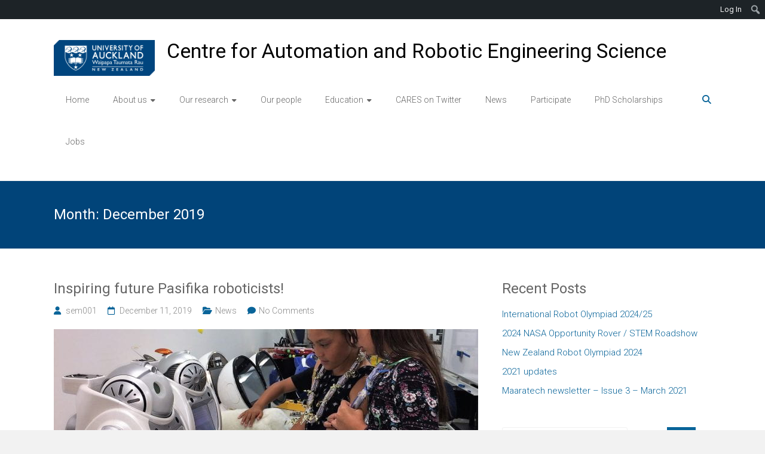

--- FILE ---
content_type: text/html; charset=UTF-8
request_url: https://cares.blogs.auckland.ac.nz/2019/12/
body_size: 19608
content:
<!DOCTYPE html>
<html lang="en-NZ">
<head>
	<meta charset="UTF-8">
	<meta name="viewport" content="width=device-width, initial-scale=1">
	<link rel="profile" href="https://gmpg.org/xfn/11">
	<title>December 2019 &#8211; Centre for Automation and Robotic Engineering Science</title>
<link rel="preconnect" href="https://fonts.gstatic.com" crossorigin /><meta name='robots' content='max-image-preview:large' />
<link rel='dns-prefetch' href='//fonts.googleapis.com' />
<link rel="alternate" type="application/rss+xml" title="Centre for Automation and Robotic Engineering Science &raquo; Feed" href="https://cares.blogs.auckland.ac.nz/feed/" />
<link rel="alternate" type="application/rss+xml" title="Centre for Automation and Robotic Engineering Science &raquo; Comments Feed" href="https://cares.blogs.auckland.ac.nz/comments/feed/" />
<link rel='stylesheet' id='formidable-css' href='https://cares.blogs.auckland.ac.nz?load_frmpro_css=true&#038;ver=9172322' type='text/css' media='all' />
<style id='formidable-inline-css' type='text/css'>
.da11y-submenu-show,.menu li.et-hover>ul,.nav li.et-hover>ul{opacity:1!important;visibility:visible!important}
.keyboard-outline{outline-style:solid!important;outline-width:2px!important;-webkit-transition:none!important;transition:none!important}a[role=tab].keyboard-outline,button:active.keyboard-outline,button:focus.keyboard-outline,input:active.keyboard-outline,input:focus.keyboard-outline{outline-offset:-5px}.et-search-form input:focus.keyboard-outline{padding-left:15px;padding-right:15px}.et_pb_tab{-webkit-animation:none!important;animation:none!important}.et_pb_scroll_top.et-visible:focus{outline-color:Highlight;outline-style:solid;outline-width:2px}@media (-webkit-min-device-pixel-ratio:0){.et_pb_scroll_top.et-visible:focus{outline-color:-webkit-focus-ring-color;outline-style:auto}}
.et_pb_contact_form_label,.et_pb_search .screen-reader-text,.et_pb_social_media_follow_network_name,.widget_search .screen-reader-text{display:block!important}.da11y-screen-reader-text,.et_pb_contact_form_label,.et_pb_search .screen-reader-text,.et_pb_social_media_follow_network_name,.widget_search .screen-reader-text{clip:rect(1px,1px,1px,1px);-webkit-font-smoothing:subpixel-antialiased;font-family:-apple-system,BlinkMacSystemFont,Segoe UI,Roboto,Oxygen-Sans,Ubuntu,Cantarell,Helvetica Neue,sans-serif;font-size:1em;font-weight:600;height:1px;letter-spacing:normal;line-height:normal;overflow:hidden;position:absolute!important;text-shadow:none;text-transform:none;width:1px}.da11y-screen-reader-text:focus{clip:auto!important;background:#f1f1f1;-webkit-box-shadow:0 0 2px 2px rgba(0,0,0,.6);box-shadow:0 0 2px 2px rgba(0,0,0,.6);color:#00547a;display:block;height:auto;left:5px;padding:15px 23px 14px;text-decoration:none;top:7px;width:auto;z-index:1000000}
/*# sourceURL=formidable-inline-css */
</style>
<link rel='stylesheet' id='dashicons-css' href='https://cares.blogs.auckland.ac.nz/wp-includes/css/dashicons.min.css?ver=6.9' type='text/css' media='all' />
<link rel='stylesheet' id='admin-bar-css' href='https://cares.blogs.auckland.ac.nz/wp-includes/css/admin-bar.min.css?ver=6.9' type='text/css' media='all' />
<style id='admin-bar-inline-css' type='text/css'>

		@media screen { html { margin-top: 32px !important; } }
		@media screen and ( max-width: 782px ) { html { margin-top: 46px !important; } }
	
@media print { #wpadminbar { display:none; } }
/*# sourceURL=admin-bar-inline-css */
</style>
<style id='wp-emoji-styles-inline-css' type='text/css'>

	img.wp-smiley, img.emoji {
		display: inline !important;
		border: none !important;
		box-shadow: none !important;
		height: 1em !important;
		width: 1em !important;
		margin: 0 0.07em !important;
		vertical-align: -0.1em !important;
		background: none !important;
		padding: 0 !important;
	}
/*# sourceURL=wp-emoji-styles-inline-css */
</style>
<style id='wp-block-library-inline-css' type='text/css'>
:root{--wp-block-synced-color:#7a00df;--wp-block-synced-color--rgb:122,0,223;--wp-bound-block-color:var(--wp-block-synced-color);--wp-editor-canvas-background:#ddd;--wp-admin-theme-color:#007cba;--wp-admin-theme-color--rgb:0,124,186;--wp-admin-theme-color-darker-10:#006ba1;--wp-admin-theme-color-darker-10--rgb:0,107,160.5;--wp-admin-theme-color-darker-20:#005a87;--wp-admin-theme-color-darker-20--rgb:0,90,135;--wp-admin-border-width-focus:2px}@media (min-resolution:192dpi){:root{--wp-admin-border-width-focus:1.5px}}.wp-element-button{cursor:pointer}:root .has-very-light-gray-background-color{background-color:#eee}:root .has-very-dark-gray-background-color{background-color:#313131}:root .has-very-light-gray-color{color:#eee}:root .has-very-dark-gray-color{color:#313131}:root .has-vivid-green-cyan-to-vivid-cyan-blue-gradient-background{background:linear-gradient(135deg,#00d084,#0693e3)}:root .has-purple-crush-gradient-background{background:linear-gradient(135deg,#34e2e4,#4721fb 50%,#ab1dfe)}:root .has-hazy-dawn-gradient-background{background:linear-gradient(135deg,#faaca8,#dad0ec)}:root .has-subdued-olive-gradient-background{background:linear-gradient(135deg,#fafae1,#67a671)}:root .has-atomic-cream-gradient-background{background:linear-gradient(135deg,#fdd79a,#004a59)}:root .has-nightshade-gradient-background{background:linear-gradient(135deg,#330968,#31cdcf)}:root .has-midnight-gradient-background{background:linear-gradient(135deg,#020381,#2874fc)}:root{--wp--preset--font-size--normal:16px;--wp--preset--font-size--huge:42px}.has-regular-font-size{font-size:1em}.has-larger-font-size{font-size:2.625em}.has-normal-font-size{font-size:var(--wp--preset--font-size--normal)}.has-huge-font-size{font-size:var(--wp--preset--font-size--huge)}.has-text-align-center{text-align:center}.has-text-align-left{text-align:left}.has-text-align-right{text-align:right}.has-fit-text{white-space:nowrap!important}#end-resizable-editor-section{display:none}.aligncenter{clear:both}.items-justified-left{justify-content:flex-start}.items-justified-center{justify-content:center}.items-justified-right{justify-content:flex-end}.items-justified-space-between{justify-content:space-between}.screen-reader-text{border:0;clip-path:inset(50%);height:1px;margin:-1px;overflow:hidden;padding:0;position:absolute;width:1px;word-wrap:normal!important}.screen-reader-text:focus{background-color:#ddd;clip-path:none;color:#444;display:block;font-size:1em;height:auto;left:5px;line-height:normal;padding:15px 23px 14px;text-decoration:none;top:5px;width:auto;z-index:100000}html :where(.has-border-color){border-style:solid}html :where([style*=border-top-color]){border-top-style:solid}html :where([style*=border-right-color]){border-right-style:solid}html :where([style*=border-bottom-color]){border-bottom-style:solid}html :where([style*=border-left-color]){border-left-style:solid}html :where([style*=border-width]){border-style:solid}html :where([style*=border-top-width]){border-top-style:solid}html :where([style*=border-right-width]){border-right-style:solid}html :where([style*=border-bottom-width]){border-bottom-style:solid}html :where([style*=border-left-width]){border-left-style:solid}html :where(img[class*=wp-image-]){height:auto;max-width:100%}:where(figure){margin:0 0 1em}html :where(.is-position-sticky){--wp-admin--admin-bar--position-offset:var(--wp-admin--admin-bar--height,0px)}@media screen and (max-width:600px){html :where(.is-position-sticky){--wp-admin--admin-bar--position-offset:0px}}

/*# sourceURL=wp-block-library-inline-css */
</style><style id='global-styles-inline-css' type='text/css'>
:root{--wp--preset--aspect-ratio--square: 1;--wp--preset--aspect-ratio--4-3: 4/3;--wp--preset--aspect-ratio--3-4: 3/4;--wp--preset--aspect-ratio--3-2: 3/2;--wp--preset--aspect-ratio--2-3: 2/3;--wp--preset--aspect-ratio--16-9: 16/9;--wp--preset--aspect-ratio--9-16: 9/16;--wp--preset--color--black: #000000;--wp--preset--color--cyan-bluish-gray: #abb8c3;--wp--preset--color--white: #ffffff;--wp--preset--color--pale-pink: #f78da7;--wp--preset--color--vivid-red: #cf2e2e;--wp--preset--color--luminous-vivid-orange: #ff6900;--wp--preset--color--luminous-vivid-amber: #fcb900;--wp--preset--color--light-green-cyan: #7bdcb5;--wp--preset--color--vivid-green-cyan: #00d084;--wp--preset--color--pale-cyan-blue: #8ed1fc;--wp--preset--color--vivid-cyan-blue: #0693e3;--wp--preset--color--vivid-purple: #9b51e0;--wp--preset--gradient--vivid-cyan-blue-to-vivid-purple: linear-gradient(135deg,rgb(6,147,227) 0%,rgb(155,81,224) 100%);--wp--preset--gradient--light-green-cyan-to-vivid-green-cyan: linear-gradient(135deg,rgb(122,220,180) 0%,rgb(0,208,130) 100%);--wp--preset--gradient--luminous-vivid-amber-to-luminous-vivid-orange: linear-gradient(135deg,rgb(252,185,0) 0%,rgb(255,105,0) 100%);--wp--preset--gradient--luminous-vivid-orange-to-vivid-red: linear-gradient(135deg,rgb(255,105,0) 0%,rgb(207,46,46) 100%);--wp--preset--gradient--very-light-gray-to-cyan-bluish-gray: linear-gradient(135deg,rgb(238,238,238) 0%,rgb(169,184,195) 100%);--wp--preset--gradient--cool-to-warm-spectrum: linear-gradient(135deg,rgb(74,234,220) 0%,rgb(151,120,209) 20%,rgb(207,42,186) 40%,rgb(238,44,130) 60%,rgb(251,105,98) 80%,rgb(254,248,76) 100%);--wp--preset--gradient--blush-light-purple: linear-gradient(135deg,rgb(255,206,236) 0%,rgb(152,150,240) 100%);--wp--preset--gradient--blush-bordeaux: linear-gradient(135deg,rgb(254,205,165) 0%,rgb(254,45,45) 50%,rgb(107,0,62) 100%);--wp--preset--gradient--luminous-dusk: linear-gradient(135deg,rgb(255,203,112) 0%,rgb(199,81,192) 50%,rgb(65,88,208) 100%);--wp--preset--gradient--pale-ocean: linear-gradient(135deg,rgb(255,245,203) 0%,rgb(182,227,212) 50%,rgb(51,167,181) 100%);--wp--preset--gradient--electric-grass: linear-gradient(135deg,rgb(202,248,128) 0%,rgb(113,206,126) 100%);--wp--preset--gradient--midnight: linear-gradient(135deg,rgb(2,3,129) 0%,rgb(40,116,252) 100%);--wp--preset--font-size--small: 13px;--wp--preset--font-size--medium: 20px;--wp--preset--font-size--large: 36px;--wp--preset--font-size--x-large: 42px;--wp--preset--spacing--20: 0.44rem;--wp--preset--spacing--30: 0.67rem;--wp--preset--spacing--40: 1rem;--wp--preset--spacing--50: 1.5rem;--wp--preset--spacing--60: 2.25rem;--wp--preset--spacing--70: 3.38rem;--wp--preset--spacing--80: 5.06rem;--wp--preset--shadow--natural: 6px 6px 9px rgba(0, 0, 0, 0.2);--wp--preset--shadow--deep: 12px 12px 50px rgba(0, 0, 0, 0.4);--wp--preset--shadow--sharp: 6px 6px 0px rgba(0, 0, 0, 0.2);--wp--preset--shadow--outlined: 6px 6px 0px -3px rgb(255, 255, 255), 6px 6px rgb(0, 0, 0);--wp--preset--shadow--crisp: 6px 6px 0px rgb(0, 0, 0);}:where(.is-layout-flex){gap: 0.5em;}:where(.is-layout-grid){gap: 0.5em;}body .is-layout-flex{display: flex;}.is-layout-flex{flex-wrap: wrap;align-items: center;}.is-layout-flex > :is(*, div){margin: 0;}body .is-layout-grid{display: grid;}.is-layout-grid > :is(*, div){margin: 0;}:where(.wp-block-columns.is-layout-flex){gap: 2em;}:where(.wp-block-columns.is-layout-grid){gap: 2em;}:where(.wp-block-post-template.is-layout-flex){gap: 1.25em;}:where(.wp-block-post-template.is-layout-grid){gap: 1.25em;}.has-black-color{color: var(--wp--preset--color--black) !important;}.has-cyan-bluish-gray-color{color: var(--wp--preset--color--cyan-bluish-gray) !important;}.has-white-color{color: var(--wp--preset--color--white) !important;}.has-pale-pink-color{color: var(--wp--preset--color--pale-pink) !important;}.has-vivid-red-color{color: var(--wp--preset--color--vivid-red) !important;}.has-luminous-vivid-orange-color{color: var(--wp--preset--color--luminous-vivid-orange) !important;}.has-luminous-vivid-amber-color{color: var(--wp--preset--color--luminous-vivid-amber) !important;}.has-light-green-cyan-color{color: var(--wp--preset--color--light-green-cyan) !important;}.has-vivid-green-cyan-color{color: var(--wp--preset--color--vivid-green-cyan) !important;}.has-pale-cyan-blue-color{color: var(--wp--preset--color--pale-cyan-blue) !important;}.has-vivid-cyan-blue-color{color: var(--wp--preset--color--vivid-cyan-blue) !important;}.has-vivid-purple-color{color: var(--wp--preset--color--vivid-purple) !important;}.has-black-background-color{background-color: var(--wp--preset--color--black) !important;}.has-cyan-bluish-gray-background-color{background-color: var(--wp--preset--color--cyan-bluish-gray) !important;}.has-white-background-color{background-color: var(--wp--preset--color--white) !important;}.has-pale-pink-background-color{background-color: var(--wp--preset--color--pale-pink) !important;}.has-vivid-red-background-color{background-color: var(--wp--preset--color--vivid-red) !important;}.has-luminous-vivid-orange-background-color{background-color: var(--wp--preset--color--luminous-vivid-orange) !important;}.has-luminous-vivid-amber-background-color{background-color: var(--wp--preset--color--luminous-vivid-amber) !important;}.has-light-green-cyan-background-color{background-color: var(--wp--preset--color--light-green-cyan) !important;}.has-vivid-green-cyan-background-color{background-color: var(--wp--preset--color--vivid-green-cyan) !important;}.has-pale-cyan-blue-background-color{background-color: var(--wp--preset--color--pale-cyan-blue) !important;}.has-vivid-cyan-blue-background-color{background-color: var(--wp--preset--color--vivid-cyan-blue) !important;}.has-vivid-purple-background-color{background-color: var(--wp--preset--color--vivid-purple) !important;}.has-black-border-color{border-color: var(--wp--preset--color--black) !important;}.has-cyan-bluish-gray-border-color{border-color: var(--wp--preset--color--cyan-bluish-gray) !important;}.has-white-border-color{border-color: var(--wp--preset--color--white) !important;}.has-pale-pink-border-color{border-color: var(--wp--preset--color--pale-pink) !important;}.has-vivid-red-border-color{border-color: var(--wp--preset--color--vivid-red) !important;}.has-luminous-vivid-orange-border-color{border-color: var(--wp--preset--color--luminous-vivid-orange) !important;}.has-luminous-vivid-amber-border-color{border-color: var(--wp--preset--color--luminous-vivid-amber) !important;}.has-light-green-cyan-border-color{border-color: var(--wp--preset--color--light-green-cyan) !important;}.has-vivid-green-cyan-border-color{border-color: var(--wp--preset--color--vivid-green-cyan) !important;}.has-pale-cyan-blue-border-color{border-color: var(--wp--preset--color--pale-cyan-blue) !important;}.has-vivid-cyan-blue-border-color{border-color: var(--wp--preset--color--vivid-cyan-blue) !important;}.has-vivid-purple-border-color{border-color: var(--wp--preset--color--vivid-purple) !important;}.has-vivid-cyan-blue-to-vivid-purple-gradient-background{background: var(--wp--preset--gradient--vivid-cyan-blue-to-vivid-purple) !important;}.has-light-green-cyan-to-vivid-green-cyan-gradient-background{background: var(--wp--preset--gradient--light-green-cyan-to-vivid-green-cyan) !important;}.has-luminous-vivid-amber-to-luminous-vivid-orange-gradient-background{background: var(--wp--preset--gradient--luminous-vivid-amber-to-luminous-vivid-orange) !important;}.has-luminous-vivid-orange-to-vivid-red-gradient-background{background: var(--wp--preset--gradient--luminous-vivid-orange-to-vivid-red) !important;}.has-very-light-gray-to-cyan-bluish-gray-gradient-background{background: var(--wp--preset--gradient--very-light-gray-to-cyan-bluish-gray) !important;}.has-cool-to-warm-spectrum-gradient-background{background: var(--wp--preset--gradient--cool-to-warm-spectrum) !important;}.has-blush-light-purple-gradient-background{background: var(--wp--preset--gradient--blush-light-purple) !important;}.has-blush-bordeaux-gradient-background{background: var(--wp--preset--gradient--blush-bordeaux) !important;}.has-luminous-dusk-gradient-background{background: var(--wp--preset--gradient--luminous-dusk) !important;}.has-pale-ocean-gradient-background{background: var(--wp--preset--gradient--pale-ocean) !important;}.has-electric-grass-gradient-background{background: var(--wp--preset--gradient--electric-grass) !important;}.has-midnight-gradient-background{background: var(--wp--preset--gradient--midnight) !important;}.has-small-font-size{font-size: var(--wp--preset--font-size--small) !important;}.has-medium-font-size{font-size: var(--wp--preset--font-size--medium) !important;}.has-large-font-size{font-size: var(--wp--preset--font-size--large) !important;}.has-x-large-font-size{font-size: var(--wp--preset--font-size--x-large) !important;}
/*# sourceURL=global-styles-inline-css */
</style>

<style id='classic-theme-styles-inline-css' type='text/css'>
/*! This file is auto-generated */
.wp-block-button__link{color:#fff;background-color:#32373c;border-radius:9999px;box-shadow:none;text-decoration:none;padding:calc(.667em + 2px) calc(1.333em + 2px);font-size:1.125em}.wp-block-file__button{background:#32373c;color:#fff;text-decoration:none}
/*# sourceURL=/wp-includes/css/classic-themes.min.css */
</style>
<link rel='stylesheet' id='divi-tabbed-navigation-css' href='https://cares.blogs.auckland.ac.nz/wp-content/plugins/divi-tabbed-navigation/assets/styles/plugin.css?ver=1.0' type='text/css' media='all' />
<link rel='stylesheet' id='wpa-style-css' href='https://cares.blogs.auckland.ac.nz/wp-content/plugins/wp-accessibility/css/wpa-style.css?ver=2.2.5' type='text/css' media='all' />
<style id='wpa-style-inline-css' type='text/css'>
:root { --admin-bar-top : 37px; }
/*# sourceURL=wpa-style-inline-css */
</style>
<link rel='stylesheet' id='ample-bxslider-css' href='https://cares.blogs.auckland.ac.nz/wp-content/themes/ample/js/jquery.bxslider/jquery.bxslider.css?ver=4.1.2' type='text/css' media='all' />
<link rel='stylesheet' id='ample-google-fonts-css' href='//fonts.googleapis.com/css?family=Roboto%3A400%2C300&#038;display=swap&#038;ver=6.9' type='text/css' media='all' />
<link rel='stylesheet' id='font-awesome-4-css' href='https://cares.blogs.auckland.ac.nz/wp-content/themes/ample/font-awesome/css/v4-shims.min.css?ver=4.7.0' type='text/css' media='all' />
<link rel='stylesheet' id='font-awesome-all-css' href='https://cares.blogs.auckland.ac.nz/wp-content/themes/ample/font-awesome/css/all.min.css?ver=6.7.2' type='text/css' media='all' />
<link rel='stylesheet' id='font-awesome-solid-css' href='https://cares.blogs.auckland.ac.nz/wp-content/themes/ample/font-awesome/css/solid.min.css?ver=6.7.2' type='text/css' media='all' />
<link rel='stylesheet' id='font-awesome-regular-css' href='https://cares.blogs.auckland.ac.nz/wp-content/themes/ample/font-awesome/css/regular.min.css?ver=6.7.2' type='text/css' media='all' />
<link rel='stylesheet' id='font-awesome-brands-css' href='https://cares.blogs.auckland.ac.nz/wp-content/themes/ample/font-awesome/css/brands.min.css?ver=6.7.2' type='text/css' media='all' />
<link rel='stylesheet' id='ample-style-css' href='https://cares.blogs.auckland.ac.nz/wp-content/themes/ample/style.css?ver=6.9' type='text/css' media='all' />
<link rel='stylesheet' id='divi-builder-style-css' href='https://cares.blogs.auckland.ac.nz/wp-content/plugins/divi-builder/css/style-static.min.css?ver=4.27.4' type='text/css' media='all' />
<script type="text/javascript" id="jquery-core-js-extra">
/* <![CDATA[ */
var msreader_featured_posts = {"saving":"Saving...","post_featured":"This post is featured","feature":"Feature","unfeature":"Unfeature"};
//# sourceURL=jquery-core-js-extra
/* ]]> */
</script>
<script type="text/javascript" src="https://cares.blogs.auckland.ac.nz/wp-includes/js/jquery/jquery.min.js?ver=3.7.1" id="jquery-core-js"></script>
<script type="text/javascript" src="https://cares.blogs.auckland.ac.nz/wp-includes/js/jquery/jquery-migrate.min.js?ver=3.4.1" id="jquery-migrate-js"></script>
<script type="text/javascript" id="jquery-js-after">
/* <![CDATA[ */
var ajaxurl = 'https://cares.blogs.auckland.ac.nz/wp-admin/admin-ajax.php';
//# sourceURL=jquery-js-after
/* ]]> */
</script>
<link rel="https://api.w.org/" href="https://cares.blogs.auckland.ac.nz/wp-json/" /><link rel="EditURI" type="application/rsd+xml" title="RSD" href="https://cares.blogs.auckland.ac.nz/xmlrpc.php?rsd" />
<meta name="generator" content="University of Auckland Blogs Sites 6.9 - http://blogs.auckland.ac.nz/" />
	<style>
		@media screen and (max-width: 782px) {
			#wpadminbar li#wp-admin-bar-log-in,
			#wpadminbar li#wp-admin-bar-register {
				display: block;
			}

			#wpadminbar li#wp-admin-bar-log-in a,
			#wpadminbar li#wp-admin-bar-register a {
				padding: 0 8px;
			}
		}
	</style>
<meta name="viewport" content="width=device-width, initial-scale=1.0, maximum-scale=5.0" /><style id="simpler-css-style" type="text/css">
</style><!-- end of custom css -->
<link rel="sitemap" type="application/xml" title="Sitemap" href="https://cares.blogs.auckland.ac.nz?dynamic-sitemap=1" /><script>document.documentElement.className += " js";</script>

        <script type="text/javascript">
            var jQueryMigrateHelperHasSentDowngrade = false;

			window.onerror = function( msg, url, line, col, error ) {
				// Break out early, do not processing if a downgrade reqeust was already sent.
				if ( jQueryMigrateHelperHasSentDowngrade ) {
					return true;
                }

				var xhr = new XMLHttpRequest();
				var nonce = 'f292cdb0ce';
				var jQueryFunctions = [
					'andSelf',
					'browser',
					'live',
					'boxModel',
					'support.boxModel',
					'size',
					'swap',
					'clean',
					'sub',
                ];
				var match_pattern = /\)\.(.+?) is not a function/;
                var erroredFunction = msg.match( match_pattern );

                // If there was no matching functions, do not try to downgrade.
                if ( null === erroredFunction || typeof erroredFunction !== 'object' || typeof erroredFunction[1] === "undefined" || -1 === jQueryFunctions.indexOf( erroredFunction[1] ) ) {
                    return true;
                }

                // Set that we've now attempted a downgrade request.
                jQueryMigrateHelperHasSentDowngrade = true;

				xhr.open( 'POST', 'https://cares.blogs.auckland.ac.nz/wp-admin/admin-ajax.php' );
				xhr.setRequestHeader( 'Content-Type', 'application/x-www-form-urlencoded' );
				xhr.onload = function () {
					var response,
                        reload = false;

					if ( 200 === xhr.status ) {
                        try {
                        	response = JSON.parse( xhr.response );

                        	reload = response.data.reload;
                        } catch ( e ) {
                        	reload = false;
                        }
                    }

					// Automatically reload the page if a deprecation caused an automatic downgrade, ensure visitors get the best possible experience.
					if ( reload ) {
						location.reload();
                    }
				};

				xhr.send( encodeURI( 'action=jquery-migrate-downgrade-version&_wpnonce=' + nonce ) );

				// Suppress error alerts in older browsers
				return true;
			}
        </script>

		<style type="text/css">.recentcomments a{display:inline !important;padding:0 !important;margin:0 !important;}</style><style type="text/css">
/* <![CDATA[ */
img.latex { vertical-align: middle; border: none; }
/* ]]> */
</style>
		<style type="text/css">
						#site-title a, #site-description {
				color: #000000;
			}

					</style>
		<link rel="icon" href="https://bpb-ap-se2.wpmucdn.com/blogs.auckland.ac.nz/dist/1/564/files/2019/05/cropped-navylogo_transparent-1-32x32.png" sizes="32x32" />
<link rel="icon" href="https://bpb-ap-se2.wpmucdn.com/blogs.auckland.ac.nz/dist/1/564/files/2019/05/cropped-navylogo_transparent-1-192x192.png" sizes="192x192" />
<link rel="apple-touch-icon" href="https://bpb-ap-se2.wpmucdn.com/blogs.auckland.ac.nz/dist/1/564/files/2019/05/cropped-navylogo_transparent-1-180x180.png" />
<meta name="msapplication-TileImage" content="https://bpb-ap-se2.wpmucdn.com/blogs.auckland.ac.nz/dist/1/564/files/2019/05/cropped-navylogo_transparent-1-270x270.png" />
		<style type="text/css">.main-navigation .menu>ul>li.current_page_ancestor,.main-navigation .menu>ul>li.current_page_item,.main-navigation .menu>ul>li:hover,.main-navigation ul.menu>li.current-menu-ancestor,.main-navigation ul.menu>li.current-menu-item,.main-navigation ul.menu>li:hover,blockquote,.services-header h2,.slider-button:hover,.portfolio-button:hover,.call-to-action-button:hover,.read-btn a:hover, .single-page p a:hover, .single-page p a:hover,.read-btn a{border-color :#096499}a,.big-slider .entry-title a:hover,.main-navigation :hover,
.main-navigation li.menu-item-has-children:hover>a:after,.main-navigation li.page_item_has_children:hover>a:after,.main-navigation ul li ul li a:hover,.main-navigation ul li ul li:hover>a,.main-navigation ul li.current-menu-ancestor a,.main-navigation ul li.current-menu-ancestor a:after,.main-navigation ul li.current-menu-item a,.main-navigation ul li.current-menu-item a:after,.main-navigation ul li.current-menu-item ul li a:hover,.main-navigation ul li.current_page_ancestor a,.main-navigation ul li.current_page_ancestor a:after,.main-navigation ul li.current_page_item a,.main-navigation ul li.current_page_item a:after,.main-navigation ul li:hover>a,.main-navigation ul.menu li.current-menu-ancestor ul li.current-menu-item> a,#secondary .widget li a,#tertiary .widget li a,.fa.search-top,.widget_service_block h5 a:hover,.single-post-content a,.single-post-content .entry-title a:hover,.single-header h2,.single-page p a,.single-service span i,#colophon .copyright-info a:hover,#colophon .footer-nav ul li a:hover,#colophon a:hover,.comment .comment-reply-link:before,.comments-area article header .comment-edit-link:before,.copyright-info ul li a:hover,.footer-widgets-area a:hover,.menu-toggle:before,a#scroll-up i{color:#096499}#site-title a:hover,.hentry .entry-title a:hover,#comments i,.comments-area .comment-author-link a:hover,.comments-area a.comment-edit-link:hover,.comments-area a.comment-permalink:hover,.comments-area article header cite a:hover,.entry-meta .fa,.entry-meta a:hover,.nav-next a,.nav-previous a,.next a,.previous a{color:#096499}.ample-button,button,input[type=button],input[type=reset],input[type=submit],.comments-area .comment-author-link span,.slide-next,.slide-prev,.header-post-title-container,.read-btn a:hover,.single-service:hover .icons,.moving-box a,.slider-button:hover,.portfolio-button:hover,.call-to-action-button:hover,.ample-button, input[type="reset"], input[type="button"], input[type="submit"], button{background-color:#096499}.ample-button:hover, input[type="reset"]:hover, input[type="button"]:hover, input[type="submit"]:hover, button:hover{background-color:#003267} .read-btn a:hover,.single-page p a:hover,.single-page p a:hover,.previous a:hover, .next a:hover,.tags a:hover,.fa.search-top:hover{color:#003267}.single-service:hover .icons, .moving-box a{background:rgba(9,100,153, 0.85)}.read-btn a:hover{color:#ffffff}.woocommerce ul.products li.product .onsale,.woocommerce span.onsale,.woocommerce #respond input#submit, .woocommerce a.button, .woocommerce button.button, .woocommerce input.button, .woocommerce #respond input#submit.alt, .woocommerce a.button.alt, .woocommerce button.button.alt, .woocommerce input.button.alt{ background-color: #096499;}.woocommerce ul.products li.product .price .amount, .entry-summary .price .amount,
	.woocommerce .woocommerce-message::before{color: #096499;} .woocommerce .woocommerce-message{border-top-color: #096499;}.better-responsive-menu .sub-toggle{background:#003267} .header-post-title-container { background-color: #014479; }</style>
		</head>

<body class="archive date admin-bar no-customize-support wp-custom-logo wp-embed-responsive wp-theme-ample et_divi_builder  better-responsive-menu wide et-pb-theme-ample et-db">

		<div id="wpadminbar" class="nojq nojs">
						<div class="quicklinks" id="wp-toolbar" role="navigation" aria-label="Toolbar">
				<ul role='menu' id='wp-admin-bar-top-secondary' class="ab-top-secondary ab-top-menu"><li role='group' id='wp-admin-bar-log-in'><a class='ab-item' role="menuitem" href='https://cares.blogs.auckland.ac.nz/wp-login.php'>Log In</a></li><li role='group' id='wp-admin-bar-search' class="admin-bar-search"><div class="ab-item ab-empty-item" tabindex="-1" role="menuitem"><form action="https://cares.blogs.auckland.ac.nz/" method="get" id="adminbarsearch"><input class="adminbar-input" name="s" id="adminbar-search" type="text" value="" maxlength="150" /><label for="adminbar-search" class="screen-reader-text">Search</label><input type="submit" class="adminbar-button" value="Search" /></form></div></li></ul>			</div>
		</div>

		
<div id="page" class="hfeed site">
	<a class="skip-link screen-reader-text" href="#main">Skip to content</a>

		<header id="masthead" class="site-header " role="banner">
		<div class="header">
			
			<div class="main-head-wrap inner-wrap clearfix">
				<div id="header-left-section">
					
						<div id="header-logo-image">
							<a href="https://cares.blogs.auckland.ac.nz/" class="custom-logo-link" rel="home"><img width="1878" height="668" src="https://cares.blogs.auckland.ac.nz/files/2020/11/UoA-Logo-DarkBlue-4Col-Landscape.png" class="custom-logo" alt="Centre for Automation and Robotic Engineering Science" decoding="async" fetchpriority="high" srcset="https://cares.blogs.auckland.ac.nz/files/2020/11/UoA-Logo-DarkBlue-4Col-Landscape.png 1878w, https://cares.blogs.auckland.ac.nz/files/2020/11/UoA-Logo-DarkBlue-4Col-Landscape-300x107.png 300w, https://cares.blogs.auckland.ac.nz/files/2020/11/UoA-Logo-DarkBlue-4Col-Landscape-1024x364.png 1024w, https://cares.blogs.auckland.ac.nz/files/2020/11/UoA-Logo-DarkBlue-4Col-Landscape-768x273.png 768w, https://cares.blogs.auckland.ac.nz/files/2020/11/UoA-Logo-DarkBlue-4Col-Landscape-1536x546.png 1536w, https://cares.blogs.auckland.ac.nz/files/2020/11/UoA-Logo-DarkBlue-4Col-Landscape-1080x384.png 1080w" sizes="(max-width: 1878px) 100vw, 1878px" /></a>						</div><!-- #header-logo-image -->

											<div id="header-text" class="">
													<h3 id="site-title">
								<a href="https://cares.blogs.auckland.ac.nz/" title="Centre for Automation and Robotic Engineering Science" rel="home">Centre for Automation and Robotic Engineering Science</a>
							</h3>
												</div>
				</div><!-- #header-left-section -->

				<div id="header-right-section">
					<nav id="site-navigation" class="main-navigation" role="navigation">
						<span class="menu-toggle"></span>
						<div class="menu-main-nav-container"><ul id="menu-main-nav" class="menu menu-primary-container"><li class="menu-item menu-item-type-post_type menu-item-object-page menu-item-home menu-item-13"><a href="https://cares.blogs.auckland.ac.nz/">Home</a></li>
<li class="menu-item menu-item-type-post_type menu-item-object-page menu-item-has-children menu-item-39"><a href="https://cares.blogs.auckland.ac.nz/about/">About us</a>
<ul class="sub-menu">
	<li class="menu-item menu-item-type-post_type menu-item-object-page menu-item-445"><a href="https://cares.blogs.auckland.ac.nz/about/about-cares/">About CARES</a></li>
	<li class="menu-item menu-item-type-post_type menu-item-object-page menu-item-327"><a href="https://cares.blogs.auckland.ac.nz/about/organization/">Leadership</a></li>
	<li class="menu-item menu-item-type-post_type menu-item-object-page menu-item-337"><a href="https://cares.blogs.auckland.ac.nz/about/partners/">Partners</a></li>
	<li class="menu-item menu-item-type-post_type menu-item-object-page menu-item-65"><a href="https://cares.blogs.auckland.ac.nz/about/contact/">Contact us</a></li>
</ul>
</li>
<li class="menu-item menu-item-type-post_type menu-item-object-page menu-item-has-children menu-item-131"><a href="https://cares.blogs.auckland.ac.nz/research/">Our research</a>
<ul class="sub-menu">
	<li class="menu-item menu-item-type-post_type menu-item-object-page menu-item-has-children menu-item-809"><a href="https://cares.blogs.auckland.ac.nz/research/healthcare-assistive-technologies/">Healthcare Assistive Technologies</a>
	<ul class="sub-menu">
		<li class="menu-item menu-item-type-post_type menu-item-object-page menu-item-815"><a href="https://cares.blogs.auckland.ac.nz/research/healthcare-assistive-technologies/copd-study/">COPD Study</a></li>
		<li class="menu-item menu-item-type-post_type menu-item-object-page menu-item-864"><a href="https://cares.blogs.auckland.ac.nz/evaluating-robots-in-healthcare/">Evaluating Robots in Healthcare</a></li>
		<li class="menu-item menu-item-type-post_type menu-item-object-page menu-item-858"><a href="https://cares.blogs.auckland.ac.nz/research/healthcare-assistive-technologies/healthbots/">Healthbots</a></li>
		<li class="menu-item menu-item-type-post_type menu-item-object-page menu-item-883"><a href="https://cares.blogs.auckland.ac.nz/research/healthcare-assistive-technologies/paro-companion-robot/">Paro Companion Robot</a></li>
	</ul>
</li>
	<li class="menu-item menu-item-type-post_type menu-item-object-page menu-item-has-children menu-item-920"><a href="https://cares.blogs.auckland.ac.nz/research/human-robot-interaction/">Human Robot Interaction</a>
	<ul class="sub-menu">
		<li class="menu-item menu-item-type-post_type menu-item-object-page menu-item-962"><a href="https://cares.blogs.auckland.ac.nz/research/human-robot-interaction/signal-analysis-processing-recognition/">Signal Analysis, Processing &#038; Recognition</a></li>
		<li class="menu-item menu-item-type-post_type menu-item-object-page menu-item-2321"><a href="https://cares.blogs.auckland.ac.nz/research/human-robot-interaction/human-robot-interaction/">Social Human Robot Interaction</a></li>
		<li class="menu-item menu-item-type-post_type menu-item-object-page menu-item-946"><a href="https://cares.blogs.auckland.ac.nz/research/human-robot-interaction/speech-production/">Speech Production</a></li>
	</ul>
</li>
	<li class="menu-item menu-item-type-post_type menu-item-object-page menu-item-has-children menu-item-555"><a href="https://cares.blogs.auckland.ac.nz/research/robots-in-agriculture/">Robots in Primary Industries</a>
	<ul class="sub-menu">
		<li class="menu-item menu-item-type-post_type menu-item-object-page menu-item-538"><a href="https://cares.blogs.auckland.ac.nz/research/robots-in-agriculture/orchard-robots/">Multipurpose Orchard Robotics</a></li>
		<li class="menu-item menu-item-type-post_type menu-item-object-page menu-item-1861"><a href="https://cares.blogs.auckland.ac.nz/research/robots-in-agriculture/data-informed-decision-making-and-automation-in-orchards-and-vineyards/">MaaraTech: Data informed decision making and automation in orchards and vineyards</a></li>
	</ul>
</li>
	<li class="menu-item menu-item-type-post_type menu-item-object-page menu-item-has-children menu-item-988"><a href="https://cares.blogs.auckland.ac.nz/research/robotic-device-technologies/">Robotic Device Technologies</a>
	<ul class="sub-menu">
		<li class="menu-item menu-item-type-post_type menu-item-object-page menu-item-1006"><a href="https://cares.blogs.auckland.ac.nz/research/robotic-device-technologies/artificial-muscle-technology/">Artificial Muscle Technology</a></li>
		<li class="menu-item menu-item-type-post_type menu-item-object-page menu-item-1023"><a href="https://cares.blogs.auckland.ac.nz/research/robotic-device-technologies/inductive-power-transfer/">Inductive Power Transfer</a></li>
		<li class="menu-item menu-item-type-post_type menu-item-object-page menu-item-1042"><a href="https://cares.blogs.auckland.ac.nz/research/robotic-device-technologies/medical-and-biological-robotics/">Medical and Biological Robotics</a></li>
		<li class="menu-item menu-item-type-post_type menu-item-object-page menu-item-1057"><a href="https://cares.blogs.auckland.ac.nz/research/robotic-device-technologies/rapid-prototyping/">Rapid Prototyping</a></li>
		<li class="menu-item menu-item-type-post_type menu-item-object-page menu-item-1103"><a href="https://cares.blogs.auckland.ac.nz/research/robotic-device-technologies/rehabilitation-robotics/">Rehabilitation Robotics</a></li>
		<li class="menu-item menu-item-type-post_type menu-item-object-page menu-item-1101"><a href="https://cares.blogs.auckland.ac.nz/research/robotic-device-technologies/robotics-biomechatronics/">Robotics &#038; Biomechatronics</a></li>
		<li class="menu-item menu-item-type-post_type menu-item-object-page menu-item-1088"><a href="https://cares.blogs.auckland.ac.nz/research/robotic-device-technologies/surgical-and-rehabilitation-robotics/">Surgical and Rehabilitation Robotics</a></li>
		<li class="menu-item menu-item-type-post_type menu-item-object-page menu-item-1119"><a href="https://cares.blogs.auckland.ac.nz/research/robotic-device-technologies/wireless-communications/">Wireless Communications</a></li>
	</ul>
</li>
	<li class="menu-item menu-item-type-post_type menu-item-object-page menu-item-has-children menu-item-1227"><a href="https://cares.blogs.auckland.ac.nz/research/software-systems-for-robotics/">Software Systems for Robotics</a>
	<ul class="sub-menu">
		<li class="menu-item menu-item-type-post_type menu-item-object-page menu-item-1228"><a href="https://cares.blogs.auckland.ac.nz/research/software-systems-for-robotics/3d-acquisition-and-stereo-vision/">3D Acquisition and Stereo Vision</a></li>
		<li class="menu-item menu-item-type-post_type menu-item-object-page menu-item-1152"><a href="https://cares.blogs.auckland.ac.nz/research/software-systems-for-robotics/3d-vision-and-computer-graphics/">3D Vision and Computer Graphics</a></li>
		<li class="menu-item menu-item-type-post_type menu-item-object-page menu-item-1229"><a href="https://cares.blogs.auckland.ac.nz/research/software-systems-for-robotics/augmented-reality/">Augmented Reality</a></li>
		<li class="menu-item menu-item-type-post_type menu-item-object-page menu-item-1230"><a href="https://cares.blogs.auckland.ac.nz/research/software-systems-for-robotics/navigation/">Navigation</a></li>
		<li class="menu-item menu-item-type-post_type menu-item-object-page menu-item-1231"><a href="https://cares.blogs.auckland.ac.nz/research/software-systems-for-robotics/robotic-drivers/">Robotic Drivers</a></li>
		<li class="menu-item menu-item-type-post_type menu-item-object-page menu-item-1232"><a href="https://cares.blogs.auckland.ac.nz/research/software-systems-for-robotics/safety-critical-software-applications/">Safety Critical Software Applications</a></li>
	</ul>
</li>
</ul>
</li>
<li class="menu-item menu-item-type-post_type menu-item-object-page menu-item-64"><a href="https://cares.blogs.auckland.ac.nz/people/">Our people</a></li>
<li class="menu-item menu-item-type-post_type menu-item-object-page menu-item-has-children menu-item-135"><a href="https://cares.blogs.auckland.ac.nz/education/">Education</a>
<ul class="sub-menu">
	<li class="menu-item menu-item-type-post_type menu-item-object-page menu-item-466"><a href="https://cares.blogs.auckland.ac.nz/education/robotics-information/">Links for school learners</a></li>
	<li class="menu-item menu-item-type-post_type menu-item-object-page menu-item-493"><a href="https://cares.blogs.auckland.ac.nz/education/study-pathways/">Study Pathways</a></li>
	<li class="menu-item menu-item-type-post_type menu-item-object-page menu-item-has-children menu-item-404"><a href="https://cares.blogs.auckland.ac.nz/education/robot-olympiad/">Robot Olympiad</a>
	<ul class="sub-menu">
		<li class="menu-item menu-item-type-post_type menu-item-object-page menu-item-4084"><a href="https://cares.blogs.auckland.ac.nz/education/robot-olympiad/robot-olympiad-2024/">Robot Olympiad 2024</a></li>
		<li class="menu-item menu-item-type-post_type menu-item-object-page menu-item-3663"><a href="https://cares.blogs.auckland.ac.nz/education/robot-olympiad/robot-olympiad-2023/">Robot Olympiad 2023</a></li>
		<li class="menu-item menu-item-type-post_type menu-item-object-page menu-item-3383"><a href="https://cares.blogs.auckland.ac.nz/education/robot-olympiad/education-robot-olympiad-robot-olympiad-2022/">Robot Olympiad 2022</a></li>
		<li class="menu-item menu-item-type-post_type menu-item-object-page menu-item-3195"><a href="https://cares.blogs.auckland.ac.nz/education/robot-olympiad/robot-olympiad-2021/">Robot Olympiad 2021</a></li>
		<li class="menu-item menu-item-type-post_type menu-item-object-page menu-item-2978"><a href="https://cares.blogs.auckland.ac.nz/education/robot-olympiad/robot-olympiad-2020/">Robot Olympiad 2020</a></li>
		<li class="menu-item menu-item-type-post_type menu-item-object-page menu-item-2302"><a href="https://cares.blogs.auckland.ac.nz/education/robot-olympiad/robot-olympiad-2019/">Robot Olympiad 2019</a></li>
		<li class="menu-item menu-item-type-post_type menu-item-object-page menu-item-764"><a href="https://cares.blogs.auckland.ac.nz/education/robot-olympiad/robot-olympiad-2018/">Robot Olympiad 2018</a></li>
		<li class="menu-item menu-item-type-post_type menu-item-object-page menu-item-765"><a href="https://cares.blogs.auckland.ac.nz/education/robot-olympiad/robot-olympiad-2017/">Robot Olympiad 2017</a></li>
	</ul>
</li>
	<li class="menu-item menu-item-type-post_type menu-item-object-page menu-item-514"><a href="https://cares.blogs.auckland.ac.nz/education/robot-soccer/">Robot Soccer</a></li>
	<li class="menu-item menu-item-type-post_type menu-item-object-page menu-item-2375"><a href="https://cares.blogs.auckland.ac.nz/education/team-nz/">Team NZ</a></li>
	<li class="menu-item menu-item-type-post_type menu-item-object-page menu-item-has-children menu-item-428"><a href="https://cares.blogs.auckland.ac.nz/education/activities-on-international-conferences-and-journals/">Activities on International Conferences and Journals</a>
	<ul class="sub-menu">
		<li class="menu-item menu-item-type-post_type menu-item-object-page menu-item-3206"><a href="https://cares.blogs.auckland.ac.nz/education/activities-on-international-conferences-and-journals/ro-man-2022-special-session/">RO-MAN 2022 Special Session</a></li>
	</ul>
</li>
</ul>
</li>
<li class="menu-item menu-item-type-custom menu-item-object-custom menu-item-2521"><a href="https://twitter.com/caresrobots">CARES on Twitter</a></li>
<li class="menu-item menu-item-type-post_type menu-item-object-page menu-item-1717"><a href="https://cares.blogs.auckland.ac.nz/announcements/">News</a></li>
<li class="menu-item menu-item-type-post_type menu-item-object-page menu-item-3162"><a href="https://cares.blogs.auckland.ac.nz/participate/">Participate</a></li>
<li class="menu-item menu-item-type-post_type menu-item-object-page menu-item-1251"><a href="https://cares.blogs.auckland.ac.nz/scholarships/">PhD Scholarships</a></li>
<li class="menu-item menu-item-type-post_type menu-item-object-page menu-item-2474"><a href="https://cares.blogs.auckland.ac.nz/vacancies/">Jobs</a></li>
</ul></div>					</nav>
					<i class="fa fa-search search-top"></i>
					<div class="search-form-top">
						
<form action="https://cares.blogs.auckland.ac.nz/" class="search-form searchform clearfix" method="get">
   <div class="search-wrap">
      <input type="text" placeholder="Search" class="s field" name="s">
      <button class="search-icon" type="submit"></button>
   </div>
</form><!-- .searchform -->					</div>
				</div>
			</div><!-- .main-head-wrap -->
					</div><!-- .header -->
	</header><!-- end of header -->
	<div class="main-wrapper" id="main">

					<div class="header-post-title-container clearfix">
				<div class="inner-wrap">
					<div class="post-title-wrapper">
													<h1 class="header-post-title-class entry-title">Month: <span>December 2019</span></h1>
											</div>
									</div>
			</div>
		
   <div class="single-page clearfix">
      <div class="inner-wrap">
         <div id="primary">
            <div id="content">
                              
                  
                     
<article id="post-1964" class="post-1964 post type-post status-publish format-standard has-post-thumbnail hentry category-blog">
   
         <h2 class="entry-title"><a href="https://cares.blogs.auckland.ac.nz/2019/12/11/inspiring-future-pasifika-roboticists/" title="Inspiring future Pasifika roboticists!">Inspiring future Pasifika roboticists!</a></h2>
   
   			<div class="entry-meta clearfix">
			<span class="author vcard"><i class="fa fa-aw fa-user"></i>
				<span class="fn"><a href="https://cares.blogs.auckland.ac.nz/author/sem001/">sem001</a></span>
			</span>

				<span class="entry-date"><i class="fa fa-aw fa-calendar-o"></i> <a href="https://cares.blogs.auckland.ac.nz/2019/12/11/inspiring-future-pasifika-roboticists/" title="11:02 pm" rel="bookmark"><time class="entry-date published" datetime="2019-12-11T23:02:14+00:00">December 11, 2019</time><time class="updated" datetime="2020-01-05T20:22:31+00:00">January 5, 2020</time></a></span>
									<span class="category"><i class="fa fa-aw fa-folder-open"></i><a href="https://cares.blogs.auckland.ac.nz/category/blog/" rel="category tag">News</a></span>
				
									<span class="comments"><i class="fa fa-aw fa-comment"></i><a href="https://cares.blogs.auckland.ac.nz/2019/12/11/inspiring-future-pasifika-roboticists/#respond">No Comments</a></span>
							</div>
		
	<figure class="post-featured-image"><a href="https://cares.blogs.auckland.ac.nz/2019/12/11/inspiring-future-pasifika-roboticists/" title="Inspiring future Pasifika roboticists!"><img width="710" height="300" src="https://cares.blogs.auckland.ac.nz/files/2019/12/IMG_5286cropped-710x300.jpg" class="attachment-ample-featured-blog-large size-ample-featured-blog-large wp-post-image" alt="Inspiring future Pasifika roboticists!" title="Inspiring future Pasifika roboticists!" decoding="async" /></a></figure>
   <div class="entry-summary">
      <p>This week CARES hosted the PASI (Pasifika in IT Advocates for Students in IT) Mentoring Programme. Thirty young people from schools in South Auckland (Otara, Papatoetoe, Mangere and Otahuhu), and their families had the opportunity to visit The University of</p>
   </div>

   <div class="read-btn">
      <a class="btn-default-th" href="https://cares.blogs.auckland.ac.nz/2019/12/11/inspiring-future-pasifika-roboticists/" title="Inspiring future Pasifika roboticists!">Read more</a>
   </div>

   </article>

                  
                  

                           </div>
                     </div>

         
<div id="secondary" class="sidebar">
   
		<section id="recent-posts-4" class="widget widget_recent_entries">
		<h3 class="widget-title">Recent Posts</h3>
		<ul>
											<li>
					<a href="https://cares.blogs.auckland.ac.nz/2025/02/04/4057/">International Robot Olympiad 2024/25</a>
									</li>
											<li>
					<a href="https://cares.blogs.auckland.ac.nz/2024/08/22/2024-nasa-opportunity-rover-stem-roadshow/">2024 NASA Opportunity Rover / STEM Roadshow</a>
									</li>
											<li>
					<a href="https://cares.blogs.auckland.ac.nz/2024/08/21/new-zealand-robot-olympiad-2024/">New Zealand Robot Olympiad 2024</a>
									</li>
											<li>
					<a href="https://cares.blogs.auckland.ac.nz/2021/07/22/2021-updates/">2021 updates</a>
									</li>
											<li>
					<a href="https://cares.blogs.auckland.ac.nz/2021/03/16/maaratech-newsletter-issue-3-march-2021/">Maaratech newsletter – Issue 3 – March 2021</a>
									</li>
					</ul>

		</section><section id="search-2" class="widget widget_search">
<form action="https://cares.blogs.auckland.ac.nz/" class="search-form searchform clearfix" method="get">
   <div class="search-wrap">
      <input type="text" placeholder="Search" class="s field" name="s">
      <button class="search-icon" type="submit"></button>
   </div>
</form><!-- .searchform --></section>
		<section id="recent-posts-2" class="widget widget_recent_entries">
		<h3 class="widget-title">Recent Posts</h3>
		<ul>
											<li>
					<a href="https://cares.blogs.auckland.ac.nz/2025/02/04/4057/">International Robot Olympiad 2024/25</a>
									</li>
											<li>
					<a href="https://cares.blogs.auckland.ac.nz/2024/08/22/2024-nasa-opportunity-rover-stem-roadshow/">2024 NASA Opportunity Rover / STEM Roadshow</a>
									</li>
											<li>
					<a href="https://cares.blogs.auckland.ac.nz/2024/08/21/new-zealand-robot-olympiad-2024/">New Zealand Robot Olympiad 2024</a>
									</li>
											<li>
					<a href="https://cares.blogs.auckland.ac.nz/2021/07/22/2021-updates/">2021 updates</a>
									</li>
											<li>
					<a href="https://cares.blogs.auckland.ac.nz/2021/03/16/maaratech-newsletter-issue-3-march-2021/">Maaratech newsletter – Issue 3 – March 2021</a>
									</li>
					</ul>

		</section><section id="recent-comments-2" class="widget widget_recent_comments"><h3 class="widget-title">Recent Comments</h3><ul id="recentcomments"><li class="recentcomments"><span class="comment-author-link">John Harper</span> on <a href="https://cares.blogs.auckland.ac.nz/2016/11/14/conference-presentations-nov-2-4-2016/#comment-10">Conference Presentations Nov 2-4 2016</a></li><li class="recentcomments"><span class="comment-author-link">Bachelor of Interior Program Telkom University</span> on <a href="https://cares.blogs.auckland.ac.nz/2018/10/11/robots-to-train-vineyard-and-orchard-workers-to-do-a-better-job/#comment-5">Robots to train vineyard and orchard workers to do a better job</a></li><li class="recentcomments"><span class="comment-author-link">Arockia Selvakumar Arockia Doss</span> on <a href="https://cares.blogs.auckland.ac.nz/2020/06/02/meet-a-roboticist-parag-tarwadi-phd-candidate/#comment-3">Meet a roboticist: Parag Tarwadi, PhD student</a></li></ul></section><section id="archives-2" class="widget widget_archive"><h3 class="widget-title">Archives</h3>
			<ul>
					<li><a href='https://cares.blogs.auckland.ac.nz/2025/02/'>February 2025</a></li>
	<li><a href='https://cares.blogs.auckland.ac.nz/2024/08/'>August 2024</a></li>
	<li><a href='https://cares.blogs.auckland.ac.nz/2021/07/'>July 2021</a></li>
	<li><a href='https://cares.blogs.auckland.ac.nz/2021/03/'>March 2021</a></li>
	<li><a href='https://cares.blogs.auckland.ac.nz/2021/02/'>February 2021</a></li>
	<li><a href='https://cares.blogs.auckland.ac.nz/2021/01/'>January 2021</a></li>
	<li><a href='https://cares.blogs.auckland.ac.nz/2020/11/'>November 2020</a></li>
	<li><a href='https://cares.blogs.auckland.ac.nz/2020/10/'>October 2020</a></li>
	<li><a href='https://cares.blogs.auckland.ac.nz/2020/07/'>July 2020</a></li>
	<li><a href='https://cares.blogs.auckland.ac.nz/2020/06/'>June 2020</a></li>
	<li><a href='https://cares.blogs.auckland.ac.nz/2020/05/'>May 2020</a></li>
	<li><a href='https://cares.blogs.auckland.ac.nz/2020/02/'>February 2020</a></li>
	<li><a href='https://cares.blogs.auckland.ac.nz/2019/12/' aria-current="page">December 2019</a></li>
	<li><a href='https://cares.blogs.auckland.ac.nz/2019/11/'>November 2019</a></li>
	<li><a href='https://cares.blogs.auckland.ac.nz/2019/07/'>July 2019</a></li>
	<li><a href='https://cares.blogs.auckland.ac.nz/2019/06/'>June 2019</a></li>
	<li><a href='https://cares.blogs.auckland.ac.nz/2019/01/'>January 2019</a></li>
	<li><a href='https://cares.blogs.auckland.ac.nz/2018/11/'>November 2018</a></li>
	<li><a href='https://cares.blogs.auckland.ac.nz/2018/10/'>October 2018</a></li>
	<li><a href='https://cares.blogs.auckland.ac.nz/2018/08/'>August 2018</a></li>
	<li><a href='https://cares.blogs.auckland.ac.nz/2018/06/'>June 2018</a></li>
	<li><a href='https://cares.blogs.auckland.ac.nz/2018/05/'>May 2018</a></li>
	<li><a href='https://cares.blogs.auckland.ac.nz/2018/04/'>April 2018</a></li>
	<li><a href='https://cares.blogs.auckland.ac.nz/2018/03/'>March 2018</a></li>
	<li><a href='https://cares.blogs.auckland.ac.nz/2018/02/'>February 2018</a></li>
	<li><a href='https://cares.blogs.auckland.ac.nz/2018/01/'>January 2018</a></li>
	<li><a href='https://cares.blogs.auckland.ac.nz/2017/12/'>December 2017</a></li>
	<li><a href='https://cares.blogs.auckland.ac.nz/2017/11/'>November 2017</a></li>
	<li><a href='https://cares.blogs.auckland.ac.nz/2017/10/'>October 2017</a></li>
	<li><a href='https://cares.blogs.auckland.ac.nz/2017/08/'>August 2017</a></li>
	<li><a href='https://cares.blogs.auckland.ac.nz/2017/07/'>July 2017</a></li>
	<li><a href='https://cares.blogs.auckland.ac.nz/2017/06/'>June 2017</a></li>
	<li><a href='https://cares.blogs.auckland.ac.nz/2017/05/'>May 2017</a></li>
	<li><a href='https://cares.blogs.auckland.ac.nz/2017/03/'>March 2017</a></li>
	<li><a href='https://cares.blogs.auckland.ac.nz/2017/02/'>February 2017</a></li>
	<li><a href='https://cares.blogs.auckland.ac.nz/2016/12/'>December 2016</a></li>
	<li><a href='https://cares.blogs.auckland.ac.nz/2016/11/'>November 2016</a></li>
	<li><a href='https://cares.blogs.auckland.ac.nz/2016/10/'>October 2016</a></li>
			</ul>

			</section><section id="categories-2" class="widget widget_categories"><h3 class="widget-title">Categories</h3>
			<ul>
					<li class="cat-item cat-item-7"><a href="https://cares.blogs.auckland.ac.nz/category/blog/">News</a>
</li>
	<li class="cat-item cat-item-1"><a href="https://cares.blogs.auckland.ac.nz/category/uncategorised/">Uncategorised</a>
</li>
			</ul>

			</section><section id="meta-2" class="widget widget_meta"><h3 class="widget-title">Meta</h3>			<ul>
						<li><a href="https://cares.blogs.auckland.ac.nz/wp-login.php">Log in</a></li>
			<li><a href="https://cares.blogs.auckland.ac.nz/feed/" title="Syndicate this site using RSS 2.0">Entries <abbr title="Really Simple Syndication">RSS</abbr></a></li>
			<li><a href="https://cares.blogs.auckland.ac.nz/comments/feed/" title="The latest comments to all posts in RSS">Comments <abbr title="Really Simple Syndication">RSS</abbr></a></li>
			<li><a href="http://blogs.auckland.ac.nz/" title="Powered by University of Auckland WordPress Service">University of Auckland WordPress Service</a></li>
						</ul>
		</section></div>
      </div><!-- .inner-wrap -->
   </div><!-- .single-page -->

         </div><!-- .main-wrapper -->

      <footer id="colophon">
         <div class="inner-wrap">
            

            <div class="footer-bottom clearfix">
               <div class="copyright-info">
                  <div class="copyright">Copyright &copy; 2026 <a href="https://cares.blogs.auckland.ac.nz/" title="Centre for Automation and Robotic Engineering Science" ><span>Centre for Automation and Robotic Engineering Science</span></a>. All rights reserved.<br>Theme: <a href="https://themegrill.com/themes/ample" target="_blank" title="Ample" rel="nofollow"><span>Ample</span></a> by ThemeGrill. Powered by <a href="https://wordpress.org" target="_blank" title="WordPress" rel="nofollow"><span>WordPress</span></a>.</div>               </div>

               <div class="footer-nav">
                              </div>
            </div>
         </div>
      </footer>
      <a href="#masthead" id="scroll-up"><i class="fa fa-angle-up"></i></a>
   </div><!-- #page -->
   <script type="speculationrules">
{"prefetch":[{"source":"document","where":{"and":[{"href_matches":"/*"},{"not":{"href_matches":["/wp-*.php","/wp-admin/*","/files/*","/wp-content/*","/wp-content/plugins/*","/wp-content/themes/ample/*","/*\\?(.+)"]}},{"not":{"selector_matches":"a[rel~=\"nofollow\"]"}},{"not":{"selector_matches":".no-prefetch, .no-prefetch a"}}]},"eagerness":"conservative"}]}
</script>
<script type="text/javascript" id="branda-content-footer-js">
var branda_footer_node = document.createElement('div');
var branda_footer = document.createAttribute('id');
branda_footer.value = 'branda_content_footer';
branda_footer_node.setAttributeNode( branda_footer );
branda_footer = document.createAttribute('style');
branda_footer.value = '';
branda_footer_node.setAttributeNode( branda_footer );
branda_footer_node.innerHTML = "<div class=\"footer-container\" style=\"text-align: center;margin: auto;background-color: #373737;color: #fff;padding: 1em 0 1em 0\"><a style=\"color: #fff;font-weight: bold\" href=\"https:\/\/www.auckland.ac.nz\">The University of Auckland<\/a> | <a style=\"color: #fff;font-weight: bold\" href=\"https:\/\/www.auckland.ac.nz\/en\/admin\/footer-links\/accessibility.html\">Accessibility <\/a> | <a style=\"color: #fff;font-weight: bold\" href=\"https:\/\/www.auckland.ac.nz\/en\/admin\/footer-links\/copyright.html\">Copyright <\/a> | <a style=\"color: #fff;font-weight: bold\" href=\"https:\/\/www.auckland.ac.nz\/en\/admin\/footer-links\/privacy.html\">Privacy <\/a> | <a style=\"color: #fff;font-weight: bold\" href=\"https:\/\/www.auckland.ac.nz\/en\/admin\/footer-links\/disclaimer.html\">Disclaimer<\/a><\/div>";
branda_footer = document.getElementsByTagName( 'body' );
if ( branda_footer.length ) {
	branda_footer = branda_footer[ branda_footer.length - 1 ];
	branda_footer.appendChild( branda_footer_node, branda_footer.firstChild );
}
</script>
<style>
    #footer-content-eb, #footer-bottom #footer-info, .et_pb_row_0_tb_footer, .footer_message.f_message_left  {
        display: none;
    }
</style><script type="text/javascript" src="https://cares.blogs.auckland.ac.nz/wp-includes/js/hoverintent-js.min.js?ver=2.2.1" id="hoverintent-js-js"></script>
<script type="text/javascript" src="https://cares.blogs.auckland.ac.nz/wp-includes/js/admin-bar.min.js?ver=6.9" id="admin-bar-js"></script>
<script type="text/javascript" id="blog_templates_front-js-extra">
/* <![CDATA[ */
var blog_templates_params = {"type":""};
//# sourceURL=blog_templates_front-js-extra
/* ]]> */
</script>
<script type="text/javascript" src="https://cares.blogs.auckland.ac.nz/wp-content/plugins/blogtemplates//blogtemplatesfiles/assets/js/front.js?ver=2.6.8.2" id="blog_templates_front-js"></script>
<script type="text/javascript" src="https://cares.blogs.auckland.ac.nz/wp-content/plugins/divi-tabbed-navigation/assets/js/plugin.js?ver=1.0" id="dtn-script-js"></script>
<script type="text/javascript" src="https://cares.blogs.auckland.ac.nz/wp-content/themes/ample/js/theme-custom.js?ver=6.9" id="ample-custom-js"></script>
<script type="text/javascript" src="https://cares.blogs.auckland.ac.nz/wp-content/themes/ample/js/navigation.js?ver=6.9" id="ample-navigation-js"></script>
<script type="text/javascript" src="https://cares.blogs.auckland.ac.nz/wp-content/themes/ample/js/skip-link-focus-fix.js?ver=6.9" id="ample-skip-link-focus-fix-js"></script>
<script type="text/javascript" src="https://cares.blogs.auckland.ac.nz/wp-content/plugins/divi-builder/includes/builder/feature/dynamic-assets/assets/js/jquery.fitvids.js?ver=4.27.4" id="fitvids-js"></script>
<script type="text/javascript" src="https://cares.blogs.auckland.ac.nz/wp-includes/js/comment-reply.min.js?ver=6.9" id="comment-reply-js" async="async" data-wp-strategy="async" fetchpriority="low"></script>
<script type="text/javascript" id="divi-builder-custom-script-js-extra">
/* <![CDATA[ */
var et_builder_utils_params = {"condition":{"diviTheme":false,"extraTheme":false},"scrollLocations":["app","top"],"builderScrollLocations":{"desktop":"app","tablet":"app","phone":"app"},"onloadScrollLocation":"app","builderType":"fe"};
var et_frontend_scripts = {"builderCssContainerPrefix":"#et-boc","builderCssLayoutPrefix":"#et-boc .et-l"};
var et_pb_custom = {"ajaxurl":"https://cares.blogs.auckland.ac.nz/wp-admin/admin-ajax.php","images_uri":"https://cares.blogs.auckland.ac.nz/wp-content/themes/ample/images","builder_images_uri":"https://cares.blogs.auckland.ac.nz/wp-content/plugins/divi-builder/includes/builder/images","et_frontend_nonce":"074fdaa7bb","subscription_failed":"Please, check the fields below to make sure you entered the correct information.","et_ab_log_nonce":"bae656b2a4","fill_message":"Please, fill in the following fields:","contact_error_message":"Please, fix the following errors:","invalid":"Invalid email","captcha":"Captcha","prev":"Prev","previous":"Previous","next":"Next","wrong_captcha":"You entered the wrong number in captcha.","wrong_checkbox":"Checkbox","ignore_waypoints":"no","is_divi_theme_used":"","widget_search_selector":".widget_search","ab_tests":[],"is_ab_testing_active":"","page_id":"1964","unique_test_id":"","ab_bounce_rate":"5","is_cache_plugin_active":"yes","is_shortcode_tracking":"","tinymce_uri":"https://cares.blogs.auckland.ac.nz/wp-content/plugins/divi-builder/includes/builder/frontend-builder/assets/vendors","accent_color":"#7EBEC5","waypoints_options":[]};
var et_pb_box_shadow_elements = [];
//# sourceURL=divi-builder-custom-script-js-extra
/* ]]> */
</script>
<script type="text/javascript" src="https://cares.blogs.auckland.ac.nz/wp-content/plugins/divi-builder/js/scripts.min.js?ver=4.27.4" id="divi-builder-custom-script-js"></script>
<script type="text/javascript" src="https://cares.blogs.auckland.ac.nz/wp-content/plugins/divi-builder/core/admin/js/common.js?ver=4.27.4" id="et-core-common-js"></script>
<script type="text/javascript" id="wp-accessibility-js-extra">
/* <![CDATA[ */
var wpa = {"skiplinks":{"enabled":false,"output":""},"target":"1","tabindex":"1","underline":{"enabled":false,"target":"a"},"videos":"","dir":"ltr","lang":"en-NZ","titles":"1","labels":"1","wpalabels":{"s":"Search","author":"Name","email":"Email","url":"Website","comment":"Comment"},"alt":"","altSelector":".hentry img[alt]:not([alt=\"\"]), .comment-content img[alt]:not([alt=\"\"]), #content img[alt]:not([alt=\"\"]),.entry-content img[alt]:not([alt=\"\"])","current":"","errors":"","tracking":"","ajaxurl":"https://cares.blogs.auckland.ac.nz/wp-admin/admin-ajax.php","security":"6c545202e4","action":"wpa_stats_action","url":"disabled","post_id":"","continue":"","pause":"Pause video","play":"Play video","restUrl":"https://cares.blogs.auckland.ac.nz/wp-json/wp/v2/media","ldType":"button","ldHome":"https://cares.blogs.auckland.ac.nz","ldText":"\u003Cspan class=\"dashicons dashicons-media-text\" aria-hidden=\"true\"\u003E\u003C/span\u003E\u003Cspan class=\"screen-reader\"\u003ELong Description\u003C/span\u003E"};
//# sourceURL=wp-accessibility-js-extra
/* ]]> */
</script>
<script type="text/javascript" src="https://cares.blogs.auckland.ac.nz/wp-content/plugins/wp-accessibility/js/wp-accessibility.min.js?ver=2.2.5" id="wp-accessibility-js" defer="defer" data-wp-strategy="defer"></script>
<script type="text/javascript" id="divi-accessibility-da11y-js-extra">
/* <![CDATA[ */
var _da11y = {"version":"2.0.5","active_outline_color":"#2ea3f2","skip_navigation_link_text":"Skip to content"};
//# sourceURL=divi-accessibility-da11y-js-extra
/* ]]> */
</script>
<script type="text/javascript" src="https://cares.blogs.auckland.ac.nz/wp-content/plugins/divi-accessibility/public/js/da11y.js?ver=2.0.5" id="divi-accessibility-da11y-js"></script>
<script type="text/javascript" id="divi-accessibility-da11y-js-after">
/* <![CDATA[ */
jQuery(document).ready((function(e){function n(){const n=e(".et_search_form_container");n.hasClass("et_pb_is_animating")||(e(".et_menu_container").removeClass("et_pb_menu_visible et_pb_no_animation").addClass("et_pb_menu_hidden"),n.removeClass("et_pb_search_form_hidden et_pb_no_animation").addClass("et_pb_search_visible et_pb_is_animating"),setTimeout((function(){e(".et_menu_container").addClass("et_pb_no_animation"),n.addClass("et_pb_no_animation").removeClass("et_pb_is_animating")}),1e3),n.find("input").focus(),function(){const n=e(".et_search_form_container"),s=e("body");if(n.hasClass("et_pb_search_visible")){const a=e("#main-header").innerHeight(),i=e("#top-menu").width(),t=e("#top-menu li a").css("font-size");n.css({height:a+"px"}),n.find("input").css("font-size",t),s.hasClass("et_header_style_left")?n.find("form").css("max-width",i+60):n.css("max-width",i+60)}}())}e(".et-menu > li").on("focusout",(function(){e(this).removeClass("et-hover")})),e(".menu-item-has-children > a").length&&(e(".menu-item-has-children > a").addClass("da11y-submenu"),e(".menu-item-has-children > a").attr("aria-expanded","false")),e(".menu-item a").on("focus",(function(){e(this).siblings(".da11y-submenu").attr("aria-expanded","true"),e(this).siblings(".sub-menu").addClass("da11y-submenu-show"),e(this).trigger("mouseenter")})),e(".menu-item-has-children a").on("focusout",(function(){e(this).parent().not(".menu-item-has-children").is(":last-child")&&e(this).parents(".menu-item-has-children").children(".da11y-submenu").attr("aria-expanded","false").trigger("mouseleave").siblings(".sub-menu").removeClass("da11y-submenu-show")})),e(".menu-item-has-children a").keyup((function(n){if(27===n.keyCode){var s=e(this).parents(".menu-item-has-children").last();s.length&&(s.children("a").focus(),s.find(".da11y-submenu").attr("aria-expanded","false").trigger("mouseleave").siblings(".sub-menu").removeClass("da11y-submenu-show"))}})),e(this).keyup((function(){e(".et-search-field").focus((function(){n()})).blur((function(){e(".et_search_form_container").hasClass("et_pb_is_animating")||(e(".et_menu_container").removeClass("et_pb_menu_hidden et_pb_no_animation").addClass("et_pb_menu_visible"),e(".et_search_form_container").removeClass("et_pb_search_visible et_pb_no_animation").addClass("et_pb_search_form_hidden et_pb_is_animating"),setTimeout((function(){e(".et_menu_container").addClass("et_pb_no_animation"),e(".et_search_form_container").addClass("et_pb_no_animation").removeClass("et_pb_is_animating")}),1e3))}))}))}));
jQuery(document).ready((function(n){const t=((window||{})._da11y||{}).skip_navigation_link_text||!1;!function(e){const i='<a href="'+e+'" class="skip-link da11y-screen-reader-text">'+t+"</a>";n(e).attr("tabindex",-1),n("body").prepend(i)}("#main-content"),n('a[href^="#"]').click((function(){n("#"+n(this).attr("href").slice(1)).focus()}))}));
jQuery(document).ready((function(e){let n=new Date,o=new Date;e(this).on("focusin",(function(t){e(".keyboard-outline").removeClass("keyboard-outline");o<n&&e(t.target).addClass("keyboard-outline")})),e(this).on("mousedown",(function(){o=new Date})),e(this).on("keydown",(function(){n=new Date}))}));
jQuery(document).ready((function(t){t(".et_pb_toggle").each((function(e){var a=t(this),o=a.find(".et_pb_toggle_title"),_=a.find(".et_pb_toggle_content"),i=a.hasClass("et_pb_accordion_item");o.attr("role","button"),o.attr("tabindex",0),o.attr("aria-controls","et_pb_toggle_content_"+e),_.attr("id","et_pb_toggle_content_"+e),a.hasClass("et_pb_toggle_open")?(o.attr("aria-expanded",!0),i&&o.attr("aria-disabled",!0)):(o.attr("aria-expanded",!1),i&&o.removeAttr("aria-disabled"))})),t(".et_pb_toggle_title").on("keydown",(function(t){32===t.which&&t.preventDefault()})),t(document).on("keyup",(function(e){13!==e.which&&32!==e.which||t(".et_pb_toggle_title:focus").trigger("click")})),t(".et_pb_toggle_title").on("click",(function(){var e=t(this),a=e.parent();a.hasClass("et_pb_accordion_item")?a.hasClass("et_pb_toggle_open")||(e.closest(".et_pb_accordion").find(".et_pb_toggle").each((function(){if($toggle=t(this),$toggle.hasClass("et_pb_toggle_open")){var e=$toggle.find(".et_pb_toggle_title");e.attr("aria-expanded",!1),e.removeAttr("aria-disabled")}})),setTimeout((function(){e.attr("aria-expanded",!0),e.attr("aria-disabled",!0)}),500)):a.hasClass("et_pb_toggle_open")?e.attr("aria-expanded",!1):e.attr("aria-expanded",!0)}))}));
jQuery(document).ready((function(e){e(".et-search-field").each((function(t){e(this).attr("id","et_pb_search_module_input_"+t),e("#et_pb_search_module_input_"+t).before('<label class="da11y-screen-reader-text" for="et_pb_search_module_input_'+t+'">Search for...</label>'),e("#et_pb_search_module_input_"+t).after('<button type="submit" class="da11y-screen-reader-text">Search</button>')})),e(".et_pb_s").each((function(t){e(this).attr("id","et_pb_s_module_input_"+t),e("#et_pb_s_module_input_"+t).before('<label class="da11y-screen-reader-text" for="et_pb_s_module_input_'+t+'">Search for...</label>')})),e(".et_pb_contact_form").each((function(){e(this).find(".et_pb_contact_captcha_question").parent().wrap("<label></label>")})),e(".et-social-facebook a.icon span").text("Facebook"),e(".et-social-twitter a.icon span").text("Twitter"),e(".et-social-google-plus a.icon span").text("Google Plus"),e(".et-social-pinterest a.icon span").text("Pinterest"),e(".et-social-linkedin a.icon span").text("LinkedIn"),e(".et-social-tumblr a.icon span").text("Tumblr"),e(".et-social-instagram a.icon span").text("Instagram"),e(".et-social-skype a.icon span").text("Skype"),e(".et-social-flikr a.icon span").text("Flickr"),e(".et-social-myspace a.icon span").text("Myspace"),e(".et-social-dribbble a.icon span").text("Dribble"),e(".et-social-youtube a.icon span").text("YouTube"),e(".et-social-vimeo a.icon span").text("Vimeo"),e(".et-social-rss a.icon span").text("RSS")}));
jQuery(document).ready((function(t){t(".et_pb_tabs_controls").each((function(){t(this).attr("role","tablist")})),t(".et_pb_tabs_controls li").each((function(){t(this).attr("role","presentation")})),t(".et_pb_tabs_controls a").each((function(){t(this).attr({role:"tab"})})),t(".et_pb_tab").each((function(){t(this).attr("role","tabpanel")})),t(".et_pb_tabs_controls li:not(.et_pb_tab_active) a").each((function(){t(this).attr({"aria-selected":"false","aria-expanded":"false",tabindex:-1})})),t(".et_pb_tabs_controls li.et_pb_tab_active a").each((function(){t(this).attr({"aria-selected":"true","aria-expanded":"true",tabindex:0})})),t("ul.sub-menu .menu-item a").each((function(){t(this).attr({"aria-haspopup":"true"})})),t("a:not(.et-social-icon a, .wp-block-button__link, figure a, .et_pb_button, .et_pb_video_play a, .et_pb_tabs_controls a)").each((function(){t(this).attr({role:"link"})})),t("#et_search_icon, .et_close_search_field, #et_mobile_nav_menu, #searchsubmit, .icon, .wp-block-button__link, .et_pb_button, .et_pb_video_play a").each((function(){t(this).attr({role:"button"})})),t("#g-recaptcha-response").each((function(){t(this).attr({"aria-hidden":"true","aria-label":"do not use","aria-readonly":"true"})})),t(".et_pb_tabs_controls a").each((function(a){t(this).attr({id:"et_pb_tab_control_"+a,"aria-controls":"et_pb_tab_panel_"+a})})),t(".et_pb_tab").each((function(a){t(this).attr({id:"et_pb_tab_panel_"+a,"aria-labelledby":"et_pb_tab_control_"+a})})),t(".et_pb_tab.et_pb_active_content").each((function(){t(this).attr("aria-hidden","false")})),t(".et_pb_tab:not(.et_pb_active_content)").each((function(){t(this).attr("aria-hidden","true")})),t(".et_pb_tabs").each((function(a){t(this).attr("data-da11y-id","et_pb_tab_module_"+a)})),t(".et_pb_tabs_controls a").on("click",(function(){const a=t(this).attr("id"),e=t(this).closest(".et_pb_tabs").attr("data-da11y-id");t('[data-da11y-id="'+e+'"] .et_pb_tabs_controls a').attr({"aria-selected":"false","aria-expanded":"false",tabindex:-1}),t(this).attr({"aria-selected":"true","aria-expanded":"true",tabindex:0}),t("#"+e+" .et_pb_tab").attr("aria-hidden","true"),t('[aria-labelledby="'+a+'"]').attr("aria-hidden","false")})),t(".et_pb_tabs_controls a").keyup((function(a){const e=t(this).closest(".et_pb_tabs").attr("data-da11y-id"),i=t('[data-da11y-id="'+e+'"]');if(39===a.which){const t=i.find("li.et_pb_tab_active").next();t.length>0?t.find("a").trigger("click"):i.find("li:first a").trigger("click")}else if(37===a.which){const t=i.find("li.et_pb_tab_active").prev();t.length>0?t.find("a").trigger("click"):i.find("li:last a").trigger("click")}t(".et_pb_tabs_controls a").removeClass("keyboard-outline"),i.find("li.et_pb_tab_active a").addClass("keyboard-outline")})),t(".et_pb_search").each((function(a){t(this).attr("data-da11y-id","et_pb_search_module_"+a)})),t('[data-required_mark="required"]').each((function(){t(this).attr("aria-required","true")})),t(".et_pb_contactform_validate_field").attr("type","hidden"),t(".et-pb-contact-message").attr("role","alert"),t("#main-content").attr("role","main"),t(".et_pb_fullwidth_header").each((function(a){t(this).attr("aria-label","Wide Header"+a)})),t("#comment-wrap").attr("aria-label","Comments"),t(".aria-hidden").each((function(a,e){!function a(e){const i=t(e);t(e).attr("aria-hidden","true");for(const t of i.children())a(t)}(e)}))}));
jQuery(document).ready((function(e){e("#et_top_search, .et_close_search_field, .et_pb_main_blurb_image").attr("aria-hidden","true")}));
//# sourceURL=divi-accessibility-da11y-js-after
/* ]]> */
</script>
<script id="wp-emoji-settings" type="application/json">
{"baseUrl":"https://s.w.org/images/core/emoji/17.0.2/72x72/","ext":".png","svgUrl":"https://s.w.org/images/core/emoji/17.0.2/svg/","svgExt":".svg","source":{"concatemoji":"https://cares.blogs.auckland.ac.nz/wp-includes/js/wp-emoji-release.min.js?ver=6.9"}}
</script>
<script type="module">
/* <![CDATA[ */
/*! This file is auto-generated */
const a=JSON.parse(document.getElementById("wp-emoji-settings").textContent),o=(window._wpemojiSettings=a,"wpEmojiSettingsSupports"),s=["flag","emoji"];function i(e){try{var t={supportTests:e,timestamp:(new Date).valueOf()};sessionStorage.setItem(o,JSON.stringify(t))}catch(e){}}function c(e,t,n){e.clearRect(0,0,e.canvas.width,e.canvas.height),e.fillText(t,0,0);t=new Uint32Array(e.getImageData(0,0,e.canvas.width,e.canvas.height).data);e.clearRect(0,0,e.canvas.width,e.canvas.height),e.fillText(n,0,0);const a=new Uint32Array(e.getImageData(0,0,e.canvas.width,e.canvas.height).data);return t.every((e,t)=>e===a[t])}function p(e,t){e.clearRect(0,0,e.canvas.width,e.canvas.height),e.fillText(t,0,0);var n=e.getImageData(16,16,1,1);for(let e=0;e<n.data.length;e++)if(0!==n.data[e])return!1;return!0}function u(e,t,n,a){switch(t){case"flag":return n(e,"\ud83c\udff3\ufe0f\u200d\u26a7\ufe0f","\ud83c\udff3\ufe0f\u200b\u26a7\ufe0f")?!1:!n(e,"\ud83c\udde8\ud83c\uddf6","\ud83c\udde8\u200b\ud83c\uddf6")&&!n(e,"\ud83c\udff4\udb40\udc67\udb40\udc62\udb40\udc65\udb40\udc6e\udb40\udc67\udb40\udc7f","\ud83c\udff4\u200b\udb40\udc67\u200b\udb40\udc62\u200b\udb40\udc65\u200b\udb40\udc6e\u200b\udb40\udc67\u200b\udb40\udc7f");case"emoji":return!a(e,"\ud83e\u1fac8")}return!1}function f(e,t,n,a){let r;const o=(r="undefined"!=typeof WorkerGlobalScope&&self instanceof WorkerGlobalScope?new OffscreenCanvas(300,150):document.createElement("canvas")).getContext("2d",{willReadFrequently:!0}),s=(o.textBaseline="top",o.font="600 32px Arial",{});return e.forEach(e=>{s[e]=t(o,e,n,a)}),s}function r(e){var t=document.createElement("script");t.src=e,t.defer=!0,document.head.appendChild(t)}a.supports={everything:!0,everythingExceptFlag:!0},new Promise(t=>{let n=function(){try{var e=JSON.parse(sessionStorage.getItem(o));if("object"==typeof e&&"number"==typeof e.timestamp&&(new Date).valueOf()<e.timestamp+604800&&"object"==typeof e.supportTests)return e.supportTests}catch(e){}return null}();if(!n){if("undefined"!=typeof Worker&&"undefined"!=typeof OffscreenCanvas&&"undefined"!=typeof URL&&URL.createObjectURL&&"undefined"!=typeof Blob)try{var e="postMessage("+f.toString()+"("+[JSON.stringify(s),u.toString(),c.toString(),p.toString()].join(",")+"));",a=new Blob([e],{type:"text/javascript"});const r=new Worker(URL.createObjectURL(a),{name:"wpTestEmojiSupports"});return void(r.onmessage=e=>{i(n=e.data),r.terminate(),t(n)})}catch(e){}i(n=f(s,u,c,p))}t(n)}).then(e=>{for(const n in e)a.supports[n]=e[n],a.supports.everything=a.supports.everything&&a.supports[n],"flag"!==n&&(a.supports.everythingExceptFlag=a.supports.everythingExceptFlag&&a.supports[n]);var t;a.supports.everythingExceptFlag=a.supports.everythingExceptFlag&&!a.supports.flag,a.supports.everything||((t=a.source||{}).concatemoji?r(t.concatemoji):t.wpemoji&&t.twemoji&&(r(t.twemoji),r(t.wpemoji)))});
//# sourceURL=https://cares.blogs.auckland.ac.nz/wp-includes/js/wp-emoji-loader.min.js
/* ]]> */
</script>
</body>
</html>